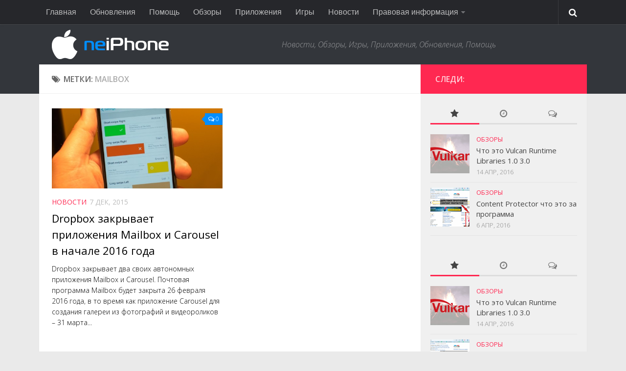

--- FILE ---
content_type: text/html; charset=UTF-8
request_url: https://neiphone.com/tag/mailbox
body_size: 13655
content:
<!DOCTYPE html> 
<html class="no-js" lang="ru-RU">

<head>
	<meta charset="UTF-8">
	<meta name="viewport" content="width=device-width, initial-scale=1.0">

	<title>Архивы Mailbox - Neiphone.com</title>

	<link rel="pingback" href="http://neiphone.com/xmlrpc.php">
	<link rel="shortcut icon" type="image/ico" href="http://neiphone.com/favicon.ico" />
	<meta name='robots' content='max-image-preview:large' />
<script>document.documentElement.className = document.documentElement.className.replace("no-js","js");</script>

<!-- This site is optimized with the Yoast SEO plugin v13.3 - https://yoast.com/wordpress/plugins/seo/ -->
<meta name="robots" content="max-snippet:-1, max-image-preview:large, max-video-preview:-1"/>
<link rel="canonical" href="https://neiphone.com/tag/mailbox" />
<meta property="og:locale" content="ru_RU" />
<meta property="og:type" content="object" />
<meta property="og:title" content="Архивы Mailbox - Neiphone.com" />
<meta property="og:url" content="https://neiphone.com/tag/mailbox" />
<meta property="og:site_name" content="Neiphone.com" />
<script type='application/ld+json' class='yoast-schema-graph yoast-schema-graph--main'>{"@context":"https://schema.org","@graph":[{"@type":"WebSite","@id":"https://neiphone.com/#website","url":"https://neiphone.com/","name":"Neiphone.com","inLanguage":"ru-RU","description":"\u041d\u043e\u0432\u043e\u0441\u0442\u0438, \u041e\u0431\u0437\u043e\u0440\u044b, \u0418\u0433\u0440\u044b, \u041f\u0440\u0438\u043b\u043e\u0436\u0435\u043d\u0438\u044f, \u041e\u0431\u043d\u043e\u0432\u043b\u0435\u043d\u0438\u044f, \u041f\u043e\u043c\u043e\u0449\u044c","potentialAction":[{"@type":"SearchAction","target":"https://neiphone.com/?s={search_term_string}","query-input":"required name=search_term_string"}]},{"@type":"CollectionPage","@id":"https://neiphone.com/tag/mailbox#webpage","url":"https://neiphone.com/tag/mailbox","name":"\u0410\u0440\u0445\u0438\u0432\u044b Mailbox - Neiphone.com","isPartOf":{"@id":"https://neiphone.com/#website"},"inLanguage":"ru-RU"}]}</script>
<!-- / Yoast SEO plugin. -->

<link rel='dns-prefetch' href='//s.w.org' />
<link rel="alternate" type="application/rss+xml" title="Neiphone.com &raquo; Лента" href="https://neiphone.com/feed" />
<link rel="alternate" type="application/rss+xml" title="Neiphone.com &raquo; Лента комментариев" href="https://neiphone.com/comments/feed" />
<link href="//fonts.googleapis.com/css?family=Open+Sans:400,400italic,300italic,300,600&subset=latin,cyrillic-ext" rel="stylesheet" type="text/css">
<link rel="alternate" type="application/rss+xml" title="Neiphone.com &raquo; Лента метки Mailbox" href="https://neiphone.com/tag/mailbox/feed" />
<script type="text/javascript">
window._wpemojiSettings = {"baseUrl":"https:\/\/s.w.org\/images\/core\/emoji\/14.0.0\/72x72\/","ext":".png","svgUrl":"https:\/\/s.w.org\/images\/core\/emoji\/14.0.0\/svg\/","svgExt":".svg","source":{"concatemoji":"https:\/\/neiphone.com\/wp-includes\/js\/wp-emoji-release.min.js?ver=6.0.1"}};
/*! This file is auto-generated */
!function(e,a,t){var n,r,o,i=a.createElement("canvas"),p=i.getContext&&i.getContext("2d");function s(e,t){var a=String.fromCharCode,e=(p.clearRect(0,0,i.width,i.height),p.fillText(a.apply(this,e),0,0),i.toDataURL());return p.clearRect(0,0,i.width,i.height),p.fillText(a.apply(this,t),0,0),e===i.toDataURL()}function c(e){var t=a.createElement("script");t.src=e,t.defer=t.type="text/javascript",a.getElementsByTagName("head")[0].appendChild(t)}for(o=Array("flag","emoji"),t.supports={everything:!0,everythingExceptFlag:!0},r=0;r<o.length;r++)t.supports[o[r]]=function(e){if(!p||!p.fillText)return!1;switch(p.textBaseline="top",p.font="600 32px Arial",e){case"flag":return s([127987,65039,8205,9895,65039],[127987,65039,8203,9895,65039])?!1:!s([55356,56826,55356,56819],[55356,56826,8203,55356,56819])&&!s([55356,57332,56128,56423,56128,56418,56128,56421,56128,56430,56128,56423,56128,56447],[55356,57332,8203,56128,56423,8203,56128,56418,8203,56128,56421,8203,56128,56430,8203,56128,56423,8203,56128,56447]);case"emoji":return!s([129777,127995,8205,129778,127999],[129777,127995,8203,129778,127999])}return!1}(o[r]),t.supports.everything=t.supports.everything&&t.supports[o[r]],"flag"!==o[r]&&(t.supports.everythingExceptFlag=t.supports.everythingExceptFlag&&t.supports[o[r]]);t.supports.everythingExceptFlag=t.supports.everythingExceptFlag&&!t.supports.flag,t.DOMReady=!1,t.readyCallback=function(){t.DOMReady=!0},t.supports.everything||(n=function(){t.readyCallback()},a.addEventListener?(a.addEventListener("DOMContentLoaded",n,!1),e.addEventListener("load",n,!1)):(e.attachEvent("onload",n),a.attachEvent("onreadystatechange",function(){"complete"===a.readyState&&t.readyCallback()})),(e=t.source||{}).concatemoji?c(e.concatemoji):e.wpemoji&&e.twemoji&&(c(e.twemoji),c(e.wpemoji)))}(window,document,window._wpemojiSettings);
</script>
<style type="text/css">
img.wp-smiley,
img.emoji {
	display: inline !important;
	border: none !important;
	box-shadow: none !important;
	height: 1em !important;
	width: 1em !important;
	margin: 0 0.07em !important;
	vertical-align: -0.1em !important;
	background: none !important;
	padding: 0 !important;
}
</style>
	<link rel='stylesheet' id='wp-block-library-css'  href='https://neiphone.com/wp-includes/css/dist/block-library/style.min.css?ver=6.0.1' type='text/css' media='all' />
<style id='global-styles-inline-css' type='text/css'>
body{--wp--preset--color--black: #000000;--wp--preset--color--cyan-bluish-gray: #abb8c3;--wp--preset--color--white: #ffffff;--wp--preset--color--pale-pink: #f78da7;--wp--preset--color--vivid-red: #cf2e2e;--wp--preset--color--luminous-vivid-orange: #ff6900;--wp--preset--color--luminous-vivid-amber: #fcb900;--wp--preset--color--light-green-cyan: #7bdcb5;--wp--preset--color--vivid-green-cyan: #00d084;--wp--preset--color--pale-cyan-blue: #8ed1fc;--wp--preset--color--vivid-cyan-blue: #0693e3;--wp--preset--color--vivid-purple: #9b51e0;--wp--preset--gradient--vivid-cyan-blue-to-vivid-purple: linear-gradient(135deg,rgba(6,147,227,1) 0%,rgb(155,81,224) 100%);--wp--preset--gradient--light-green-cyan-to-vivid-green-cyan: linear-gradient(135deg,rgb(122,220,180) 0%,rgb(0,208,130) 100%);--wp--preset--gradient--luminous-vivid-amber-to-luminous-vivid-orange: linear-gradient(135deg,rgba(252,185,0,1) 0%,rgba(255,105,0,1) 100%);--wp--preset--gradient--luminous-vivid-orange-to-vivid-red: linear-gradient(135deg,rgba(255,105,0,1) 0%,rgb(207,46,46) 100%);--wp--preset--gradient--very-light-gray-to-cyan-bluish-gray: linear-gradient(135deg,rgb(238,238,238) 0%,rgb(169,184,195) 100%);--wp--preset--gradient--cool-to-warm-spectrum: linear-gradient(135deg,rgb(74,234,220) 0%,rgb(151,120,209) 20%,rgb(207,42,186) 40%,rgb(238,44,130) 60%,rgb(251,105,98) 80%,rgb(254,248,76) 100%);--wp--preset--gradient--blush-light-purple: linear-gradient(135deg,rgb(255,206,236) 0%,rgb(152,150,240) 100%);--wp--preset--gradient--blush-bordeaux: linear-gradient(135deg,rgb(254,205,165) 0%,rgb(254,45,45) 50%,rgb(107,0,62) 100%);--wp--preset--gradient--luminous-dusk: linear-gradient(135deg,rgb(255,203,112) 0%,rgb(199,81,192) 50%,rgb(65,88,208) 100%);--wp--preset--gradient--pale-ocean: linear-gradient(135deg,rgb(255,245,203) 0%,rgb(182,227,212) 50%,rgb(51,167,181) 100%);--wp--preset--gradient--electric-grass: linear-gradient(135deg,rgb(202,248,128) 0%,rgb(113,206,126) 100%);--wp--preset--gradient--midnight: linear-gradient(135deg,rgb(2,3,129) 0%,rgb(40,116,252) 100%);--wp--preset--duotone--dark-grayscale: url('#wp-duotone-dark-grayscale');--wp--preset--duotone--grayscale: url('#wp-duotone-grayscale');--wp--preset--duotone--purple-yellow: url('#wp-duotone-purple-yellow');--wp--preset--duotone--blue-red: url('#wp-duotone-blue-red');--wp--preset--duotone--midnight: url('#wp-duotone-midnight');--wp--preset--duotone--magenta-yellow: url('#wp-duotone-magenta-yellow');--wp--preset--duotone--purple-green: url('#wp-duotone-purple-green');--wp--preset--duotone--blue-orange: url('#wp-duotone-blue-orange');--wp--preset--font-size--small: 13px;--wp--preset--font-size--medium: 20px;--wp--preset--font-size--large: 36px;--wp--preset--font-size--x-large: 42px;}.has-black-color{color: var(--wp--preset--color--black) !important;}.has-cyan-bluish-gray-color{color: var(--wp--preset--color--cyan-bluish-gray) !important;}.has-white-color{color: var(--wp--preset--color--white) !important;}.has-pale-pink-color{color: var(--wp--preset--color--pale-pink) !important;}.has-vivid-red-color{color: var(--wp--preset--color--vivid-red) !important;}.has-luminous-vivid-orange-color{color: var(--wp--preset--color--luminous-vivid-orange) !important;}.has-luminous-vivid-amber-color{color: var(--wp--preset--color--luminous-vivid-amber) !important;}.has-light-green-cyan-color{color: var(--wp--preset--color--light-green-cyan) !important;}.has-vivid-green-cyan-color{color: var(--wp--preset--color--vivid-green-cyan) !important;}.has-pale-cyan-blue-color{color: var(--wp--preset--color--pale-cyan-blue) !important;}.has-vivid-cyan-blue-color{color: var(--wp--preset--color--vivid-cyan-blue) !important;}.has-vivid-purple-color{color: var(--wp--preset--color--vivid-purple) !important;}.has-black-background-color{background-color: var(--wp--preset--color--black) !important;}.has-cyan-bluish-gray-background-color{background-color: var(--wp--preset--color--cyan-bluish-gray) !important;}.has-white-background-color{background-color: var(--wp--preset--color--white) !important;}.has-pale-pink-background-color{background-color: var(--wp--preset--color--pale-pink) !important;}.has-vivid-red-background-color{background-color: var(--wp--preset--color--vivid-red) !important;}.has-luminous-vivid-orange-background-color{background-color: var(--wp--preset--color--luminous-vivid-orange) !important;}.has-luminous-vivid-amber-background-color{background-color: var(--wp--preset--color--luminous-vivid-amber) !important;}.has-light-green-cyan-background-color{background-color: var(--wp--preset--color--light-green-cyan) !important;}.has-vivid-green-cyan-background-color{background-color: var(--wp--preset--color--vivid-green-cyan) !important;}.has-pale-cyan-blue-background-color{background-color: var(--wp--preset--color--pale-cyan-blue) !important;}.has-vivid-cyan-blue-background-color{background-color: var(--wp--preset--color--vivid-cyan-blue) !important;}.has-vivid-purple-background-color{background-color: var(--wp--preset--color--vivid-purple) !important;}.has-black-border-color{border-color: var(--wp--preset--color--black) !important;}.has-cyan-bluish-gray-border-color{border-color: var(--wp--preset--color--cyan-bluish-gray) !important;}.has-white-border-color{border-color: var(--wp--preset--color--white) !important;}.has-pale-pink-border-color{border-color: var(--wp--preset--color--pale-pink) !important;}.has-vivid-red-border-color{border-color: var(--wp--preset--color--vivid-red) !important;}.has-luminous-vivid-orange-border-color{border-color: var(--wp--preset--color--luminous-vivid-orange) !important;}.has-luminous-vivid-amber-border-color{border-color: var(--wp--preset--color--luminous-vivid-amber) !important;}.has-light-green-cyan-border-color{border-color: var(--wp--preset--color--light-green-cyan) !important;}.has-vivid-green-cyan-border-color{border-color: var(--wp--preset--color--vivid-green-cyan) !important;}.has-pale-cyan-blue-border-color{border-color: var(--wp--preset--color--pale-cyan-blue) !important;}.has-vivid-cyan-blue-border-color{border-color: var(--wp--preset--color--vivid-cyan-blue) !important;}.has-vivid-purple-border-color{border-color: var(--wp--preset--color--vivid-purple) !important;}.has-vivid-cyan-blue-to-vivid-purple-gradient-background{background: var(--wp--preset--gradient--vivid-cyan-blue-to-vivid-purple) !important;}.has-light-green-cyan-to-vivid-green-cyan-gradient-background{background: var(--wp--preset--gradient--light-green-cyan-to-vivid-green-cyan) !important;}.has-luminous-vivid-amber-to-luminous-vivid-orange-gradient-background{background: var(--wp--preset--gradient--luminous-vivid-amber-to-luminous-vivid-orange) !important;}.has-luminous-vivid-orange-to-vivid-red-gradient-background{background: var(--wp--preset--gradient--luminous-vivid-orange-to-vivid-red) !important;}.has-very-light-gray-to-cyan-bluish-gray-gradient-background{background: var(--wp--preset--gradient--very-light-gray-to-cyan-bluish-gray) !important;}.has-cool-to-warm-spectrum-gradient-background{background: var(--wp--preset--gradient--cool-to-warm-spectrum) !important;}.has-blush-light-purple-gradient-background{background: var(--wp--preset--gradient--blush-light-purple) !important;}.has-blush-bordeaux-gradient-background{background: var(--wp--preset--gradient--blush-bordeaux) !important;}.has-luminous-dusk-gradient-background{background: var(--wp--preset--gradient--luminous-dusk) !important;}.has-pale-ocean-gradient-background{background: var(--wp--preset--gradient--pale-ocean) !important;}.has-electric-grass-gradient-background{background: var(--wp--preset--gradient--electric-grass) !important;}.has-midnight-gradient-background{background: var(--wp--preset--gradient--midnight) !important;}.has-small-font-size{font-size: var(--wp--preset--font-size--small) !important;}.has-medium-font-size{font-size: var(--wp--preset--font-size--medium) !important;}.has-large-font-size{font-size: var(--wp--preset--font-size--large) !important;}.has-x-large-font-size{font-size: var(--wp--preset--font-size--x-large) !important;}
</style>
<link rel='stylesheet' id='fancybox-css'  href='https://neiphone.com/wp-content/plugins/fancybox-for-wordpress/assets/css/fancybox.css?ver=1.3.4' type='text/css' media='all' />
<link rel='stylesheet' id='style-css'  href='https://neiphone.com/wp-content/themes/hueman/style.css?ver=6.0.1' type='text/css' media='all' />
<link rel='stylesheet' id='responsive-css'  href='https://neiphone.com/wp-content/themes/hueman/responsive.css?ver=6.0.1' type='text/css' media='all' />
<link rel='stylesheet' id='font-awesome-css'  href='https://neiphone.com/wp-content/themes/hueman/fonts/font-awesome.min.css?ver=6.0.1' type='text/css' media='all' />
<script type='text/javascript' src='https://neiphone.com/wp-content/plugins/wp-yandex-metrika/assets/YmEc.min.js?ver=1.1.7' id='wp-yandex-metrika_YmEc-js'></script>
<script type='text/javascript' src='https://neiphone.com/wp-includes/js/jquery/jquery.min.js?ver=3.6.0' id='jquery-core-js'></script>
<script type='text/javascript' src='https://neiphone.com/wp-includes/js/jquery/jquery-migrate.min.js?ver=3.3.2' id='jquery-migrate-js'></script>
<script type='text/javascript' src='https://neiphone.com/wp-content/plugins/wp-yandex-metrika/assets/frontend.min.js?ver=1.1.7' id='wp-yandex-metrika_frontend-js'></script>
<script type='text/javascript' src='https://neiphone.com/wp-content/plugins/fancybox-for-wordpress/assets/js/jquery.fancybox.js?ver=1.3.4' id='fancybox-js'></script>
<script type='text/javascript' src='https://neiphone.com/wp-content/themes/hueman/js/jquery.flexslider.min.js?ver=6.0.1' id='flexslider-js'></script>
<link rel="https://api.w.org/" href="https://neiphone.com/wp-json/" /><link rel="alternate" type="application/json" href="https://neiphone.com/wp-json/wp/v2/tags/319" /><link rel="EditURI" type="application/rsd+xml" title="RSD" href="https://neiphone.com/xmlrpc.php?rsd" />
<link rel="wlwmanifest" type="application/wlwmanifest+xml" href="https://neiphone.com/wp-includes/wlwmanifest.xml" /> 
<meta name="generator" content="WordPress 6.0.1" />

<!-- Fancybox for WordPress v3.2.6 -->
<style type="text/css">
	.fancybox-slide--image .fancybox-content{background-color: #FFFFFF}div.fancybox-caption{display:none !important;}
	
	img.fancybox-image{border-width:10px;border-color:#FFFFFF;border-style:solid;height:auto;}
	div.fancybox-bg{background-color:rgba(102,102,102,0.3);opacity:1 !important;}div.fancybox-content{border-color:#FFFFFF}
	div#fancybox-title{background-color:#FFFFFF}
	div.fancybox-content{background-color:#FFFFFF}
	div#fancybox-title-inside{color:#333333}
	
	
	
	div.fancybox-caption p.caption-title{display:inline-block}
	div.fancybox-caption p.caption-title{font-size:14px}
	div.fancybox-caption p.caption-title{color:#333333}
	div.fancybox-caption {color:#333333}div.fancybox-caption p.caption-title {background:#fff; width:auto;padding:10px 30px;}div.fancybox-content p.caption-title{color:#333333;margin: 0;padding: 5px 0;}
</style><script type="text/javascript">
	jQuery(function(){

		jQuery.fn.getTitle = function() { // Copy the title of every IMG tag and add it to its parent A so that fancybox can show titles
			var arr = jQuery("a[data-fancybox]");
									jQuery.each(arr, function() {
										var title = jQuery(this).children("img").attr("title");
										 var caption = jQuery(this).next("figcaption").html();
                                        if(caption && title){jQuery(this).attr("title",title+" " + caption)}else if(title){ jQuery(this).attr("title",title);}else if(caption){jQuery(this).attr("title",caption);}
									});			}

		// Supported file extensions

                var thumbnails = jQuery("a:has(img)").not(".nolightbox").not('.envira-gallery-link').not('.ngg-simplelightbox').filter(function () {
            return /\.(jpe?g|png|gif|mp4|webp|bmp|pdf)(\?[^/]*)*$/i.test(jQuery(this).attr('href'))
        });
        

		// Add data-type iframe for links that are not images or videos.
        var iframeLinks = jQuery('.fancyboxforwp').filter( function() { return ! /\.(jpe?g|png|gif|mp4|webp|bmp|pdf)(\?[^/]*)*$/i.test(jQuery(this).attr('href')) }).filter( function() { return ! /vimeo|youtube/i.test(jQuery(this).attr('href')) });
        iframeLinks.attr({ "data-type" : "iframe" }).getTitle();

				// Gallery All
		thumbnails.addClass("fancyboxforwp").attr("data-fancybox","gallery").getTitle();
        iframeLinks.attr({ "data-fancybox":"gallery" }).getTitle();

		// Gallery type NONE
		


		// Call fancybox and apply it on any link with a rel atribute that starts with "fancybox", with the options set on the admin panel
		jQuery("a.fancyboxforwp").fancyboxforwp({
			loop: false,
			smallBtn: true,
			zoomOpacity: "auto",
			animationEffect: "fade",
			animationDuration: 500,
			transitionEffect: "fade",
			transitionDuration : "300",
			overlayShow: true,
			overlayOpacity: "0.3",
			titleShow: true,
			titlePosition: "inside",
			keyboard: true,
			showCloseButton: true,
			arrows: true,
			clickContent: "close",
            clickSlide: "close",
            mobile:{
                clickContent: function(current, event) {
                    return current.type === "image" ? "close" : false;
                },
                clickSlide: function(current, event) {
                    return current.type === "image" ? "close" : "close";
                },
            },
			wheel: false,
			toolbar: true,
			preventCaptionOverlap: true,
			onInit: function() { },			onDeactivate: function() { },			beforeClose: function() { },			afterShow: function() { },			afterClose: function() { },			caption : function( instance, item ) {var testing = jQuery(this).context.title;var caption = jQuery(this).data('caption') || '';if ( item.type === 'image' && testing.length ) {caption = (caption.length ? caption + '<br />' : '') + '<p class="caption-title">'+testing+'</p>' ;}return caption;},
			afterLoad : function( instance, current ) {current.$content.append('<div class=\"fancybox-custom-caption inside-caption\" style=\" position: absolute;left:0;right:0;color:#000;margin:0 auto;bottom:0;text-align:center;background-color:#FFFFFF \">' + current.opts.caption + '</div>');},
					});
		
	})
</script>
<!-- END Fancybox for WordPress -->
<!--[if lt IE 9]>
<script src="https://neiphone.com/wp-content/themes/hueman/js/ie/html5.js"></script>
<script src="https://neiphone.com/wp-content/themes/hueman/js/ie/selectivizr.js"></script>
<![endif]-->
<!-- Yandex.Metrika counter -->
<script type="text/javascript" >
   (function(m,e,t,r,i,k,a){m[i]=m[i]||function(){(m[i].a=m[i].a||[]).push(arguments)};
   m[i].l=1*new Date();
   for (var j = 0; j < document.scripts.length; j++) {if (document.scripts[j].src === r) { return; }}
   k=e.createElement(t),a=e.getElementsByTagName(t)[0],k.async=1,k.src=r,a.parentNode.insertBefore(k,a)})
   (window, document, "script", "https://mc.yandex.ru/metrika/tag.js", "ym");

   ym(90988364, "init", {
        clickmap:true,
        trackLinks:true,
        accurateTrackBounce:true
   });
</script>
<noscript><div><img src="https://mc.yandex.ru/watch/90988364" style="position:absolute; left:-9999px;" alt="" /></div></noscript>
<!-- /Yandex.Metrika counter -->        <!-- Yandex.Metrica counter -->
        <script type="text/javascript">
            (function (m, e, t, r, i, k, a) {
                m[i] = m[i] || function () {
                    (m[i].a = m[i].a || []).push(arguments)
                };
                m[i].l = 1 * new Date();
                k = e.createElement(t), a = e.getElementsByTagName(t)[0], k.async = 1, k.src = r, a.parentNode.insertBefore(k, a)
            })
            (window, document, "script", "https://mc.yandex.ru/metrika/tag.js", "ym");

            ym("90988364", "init", {
                clickmap: true,
                trackLinks: true,
                accurateTrackBounce: true,
                webvisor: true,
                ecommerce: "dataLayer",
                params: {
                    __ym: {
                        "ymCmsPlugin": {
                            "cms": "wordpress",
                            "cmsVersion":"6.0",
                            "pluginVersion": "1.1.7",
                            "ymCmsRip": "1296220766"
                        }
                    }
                }
            });
        </script>
        <!-- /Yandex.Metrica counter -->
        <style type="text/css">
/* Dynamic CSS: For no styles in head, copy and put the css below in your custom.css or child theme's style.css, disable dynamic styles */
body { font-family: "Open Sans", Arial, sans-serif; }
.boxed #wrapper, .container-inner { max-width: 1120px; }
.sidebar .widget { padding-left: 20px; padding-right: 20px; padding-top: 20px; }

::selection { background-color: #ff2851; }
::-moz-selection { background-color: #ff2851; }

a,
.themeform label .required,
#flexslider-featured .flex-direction-nav .flex-next:hover,
#flexslider-featured .flex-direction-nav .flex-prev:hover,
.post-hover:hover .post-title a,
.post-title a:hover,
.s1 .post-nav li a:hover i,
.content .post-nav li a:hover i,
.post-related a:hover,
.s1 .widget_rss ul li a,
#footer .widget_rss ul li a,
.s1 .widget_calendar a,
#footer .widget_calendar a,
.s1 .alx-tab .tab-item-category a,
.s1 .alx-posts .post-item-category a,
.s1 .alx-tab li:hover .tab-item-title a,
.s1 .alx-tab li:hover .tab-item-comment a,
.s1 .alx-posts li:hover .post-item-title a,
#footer .alx-tab .tab-item-category a,
#footer .alx-posts .post-item-category a,
#footer .alx-tab li:hover .tab-item-title a,
#footer .alx-tab li:hover .tab-item-comment a,
#footer .alx-posts li:hover .post-item-title a,
.comment-tabs li.active a,
.comment-awaiting-moderation,
.child-menu a:hover,
.child-menu .current_page_item > a,
.wp-pagenavi a { color: #ff2851; }

.themeform input[type="submit"],
.themeform button[type="submit"],
.s1 .sidebar-top,
.s1 .sidebar-toggle,
#flexslider-featured .flex-control-nav li a.flex-active,
.post-tags a:hover,
.s1 .widget_calendar caption,
#footer .widget_calendar caption,
.author-bio .bio-avatar:after,
.commentlist li.bypostauthor > .comment-body:after,
.commentlist li.comment-author-admin > .comment-body:after { background-color: #ff2851; }

.post-format .format-container { border-color: #ff2851; }

.s1 .alx-tabs-nav li.active a,
#footer .alx-tabs-nav li.active a,
.comment-tabs li.active a,
.wp-pagenavi a:hover,
.wp-pagenavi a:active,
.wp-pagenavi span.current { border-bottom-color: #ff2851!important; }				
				

.s2 .post-nav li a:hover i,
.s2 .widget_rss ul li a,
.s2 .widget_calendar a,
.s2 .alx-tab .tab-item-category a,
.s2 .alx-posts .post-item-category a,
.s2 .alx-tab li:hover .tab-item-title a,
.s2 .alx-tab li:hover .tab-item-comment a,
.s2 .alx-posts li:hover .post-item-title a { color: #008eff; }

.s2 .sidebar-top,
.s2 .sidebar-toggle,
.post-comments,
.jp-play-bar,
.jp-volume-bar-value,
.s2 .widget_calendar caption { background-color: #008eff; }

.s2 .alx-tabs-nav li.active a { border-bottom-color: #008eff; }
.post-comments span:before { border-right-color: #008eff; }				
				
</style>
<meta name='yandex-verification' content='5628f170d4a3fd14' />
<meta name="google-site-verification" content="nBu5Ehv-gTueRCZOuTsEF_OJ7SkL-ZftgwjIdHpkhO8" />
<meta name="cd133e0b356dba517fc622aa240b7ae2" content="">
<meta name="139a008cb626b1f89fa7b81fa1cd82df" content="">
	

	

	
<!-- Put this script tag to the <head> of your page -->
<script type="text/javascript" src="//vk.com/js/api/openapi.js?121"></script>

<script type="text/javascript">
  VK.init({apiId: 5398556, onlyWidgets: true});
</script>
<meta name="telderi" content="fb779bcadc84dcf2399185a0b5e355a5" />
</head>

<body class="archive tag tag-mailbox tag-319 col-2cl full-width topbar-enabled chrome">


<div id="wrapper">

	<header id="header">

					<nav class="nav-container group" id="nav-topbar">
				<div class="nav-toggle"><i class="fa fa-bars"></i></div>
				<div class="nav-text"><!-- put your mobile menu text here --></div>
				<div class="nav-wrap container"><ul id="menu-kategorii" class="nav container-inner group"><li id="menu-item-428" class="menu-item menu-item-type-custom menu-item-object-custom menu-item-home menu-item-428"><a href="http://neiphone.com/">Главная</a></li>
<li id="menu-item-423" class="menu-item menu-item-type-taxonomy menu-item-object-category menu-item-423"><a href="https://neiphone.com/category/update">Обновления</a></li>
<li id="menu-item-424" class="menu-item menu-item-type-taxonomy menu-item-object-category menu-item-424"><a href="https://neiphone.com/category/help">Помощь</a></li>
<li id="menu-item-425" class="menu-item menu-item-type-taxonomy menu-item-object-category menu-item-425"><a href="https://neiphone.com/category/review">Обзоры</a></li>
<li id="menu-item-426" class="menu-item menu-item-type-taxonomy menu-item-object-category menu-item-426"><a href="https://neiphone.com/category/apps">Приложения</a></li>
<li id="menu-item-427" class="menu-item menu-item-type-taxonomy menu-item-object-category menu-item-427"><a href="https://neiphone.com/category/games">Игры</a></li>
<li id="menu-item-422" class="menu-item menu-item-type-taxonomy menu-item-object-category menu-item-422"><a href="https://neiphone.com/category/news">Новости</a></li>
<li id="menu-item-4146" class="menu-item menu-item-type-post_type menu-item-object-page menu-item-has-children menu-item-4146"><a href="https://neiphone.com/ruls">Правовая информация</a>
<ul class="sub-menu">
	<li id="menu-item-4147" class="menu-item menu-item-type-post_type menu-item-object-page menu-item-4147"><a href="https://neiphone.com/ruls/cookies_policy">Использование Cookie</a></li>
	<li id="menu-item-4148" class="menu-item menu-item-type-post_type menu-item-object-page menu-item-4148"><a href="https://neiphone.com/ruls/privacy">Персональные данные</a></li>
</ul>
</li>
</ul></div>
				
				<div class="container">
					<div class="container-inner">		
						<div class="toggle-search"><i class="fa fa-search"></i></div>
						<div class="search-expand">
							<div class="search-expand-inner">
								<form method="get" class="searchform themeform" action="https://neiphone.com/">
	<div>
		<input type="text" class="search" name="s" onblur="if(this.value=='')this.value='Введите текст для поиска';" onfocus="if(this.value=='Введите текст для поиска')this.value='';" value="Введите текст для поиска" />
	</div>
</form>							</div>
						</div>
					</div><!--/.container-inner-->
				</div><!--/.container-->
				
			</nav><!--/#nav-topbar-->
				
		<div class="container group">
			<div class="container-inner">
				
								<div class="group pad">
					<p class="site-title"><a href="https://neiphone.com/" rel="home"><img src="http://neiphone.com/wp-content/uploads/2014/11/logo-new-1.png" alt="Neiphone.com"></a></p>
					<p class="site-description">Новости, Обзоры, Игры, Приложения, Обновления, Помощь</p>				</div>
												
								
			</div><!--/.container-inner-->
		</div><!--/.container-->
		
	</header><!--/#header-->
	
	<div class="container" id="page">
		<div class="container-inner">			
			<div class="main">
				<div class="main-inner group">
<section class="content">

	<div class="page-title pad group">

			<h1><i class="fa fa-tags"></i>Метки: <span>Mailbox</span></h1>
		
	
</div><!--/.page-title-->	
	<div class="pad group">		
		
				
				
			<div class="post-list group">
				<div class="post-row">				<article id="post-2006" class="group post-2006 post type-post status-publish format-standard has-post-thumbnail hentry category-news tag-carousel tag-mailbox">	
	<div class="post-inner post-hover">
		
		<div class="post-thumbnail">
			<a href="https://neiphone.com/dropbox-zakryivaet-prilozheniya-mailbox-i-carousel-v-nachale-2016-goda" title="Dropbox закрывает приложения Mailbox и Carousel в начале 2016 года">
									<img width="520" height="245" src="https://neiphone.com/wp-content/uploads/2015/12/mailbox_swipes_iphone_6-520x245.jpg" class="attachment-thumb-medium size-thumb-medium wp-post-image" alt="" srcset="https://neiphone.com/wp-content/uploads/2015/12/mailbox_swipes_iphone_6-520x245.jpg 520w, https://neiphone.com/wp-content/uploads/2015/12/mailbox_swipes_iphone_6-720x340.jpg 720w" sizes="(max-width: 520px) 100vw, 520px" />																			</a>
							<a class="post-comments" href="https://neiphone.com/dropbox-zakryivaet-prilozheniya-mailbox-i-carousel-v-nachale-2016-goda#respond"><span><i class="fa fa-comments-o"></i>0</span></a>
					</div><!--/.post-thumbnail-->
		
		<div class="post-meta group">
			<p class="post-category"><a href="https://neiphone.com/category/news" rel="category tag">новости</a></p>
			<p class="post-date">7 Дек, 2015</p>
		</div><!--/.post-meta-->
		
		<h2 class="post-title">
			<a href="https://neiphone.com/dropbox-zakryivaet-prilozheniya-mailbox-i-carousel-v-nachale-2016-goda" rel="bookmark" title="Dropbox закрывает приложения Mailbox и Carousel в начале 2016 года">Dropbox закрывает приложения Mailbox и Carousel в начале 2016 года</a>
		</h2><!--/.post-title-->
		
				<div class="entry excerpt">				
			<p>Dropbox закрывает два своих автономных приложения Mailbox и Carousel. Почтовая программа Mailbox будет закрыта 26 февраля 2016 года, в то время как приложение Carousel для создания галереи из фотографий и видеороликов – 31 марта&#46;&#46;&#46;</p>
		</div><!--/.entry-->
				
	</div><!--/.post-inner-->	
</article><!--/.post-->					</div>			</div><!--/.post-list-->
		
			<nav class="pagination group">
				</nav><!--/.pagination-->
			
				
	</div><!--/.pad-->
	
</section><!--/.content-->


	<div class="sidebar s1">
		
		<a class="sidebar-toggle" title="Развернуть Sidebar"><i class="fa icon-sidebar-toggle"></i></a>
		
		<div class="sidebar-content">
			
			<div class="sidebar-top group">
				<p>Следи:</p>
				<ul class="social-links"></ul>			</div>
			
						
						
			<div id="alxtabs-3" class="widget widget_alx_tabs">
<ul class="alx-tabs-nav group tab-count-3"><li class="alx-tab tab-popular"><a href="#tab-popular" title="Популярные записи"><i class="fa fa-star"></i><span>Популярные записи</span></a></li><li class="alx-tab tab-recent"><a href="#tab-recent" title="Последние записи"><i class="fa fa-clock-o"></i><span>Последние записи</span></a></li><li class="alx-tab tab-comments"><a href="#tab-comments" title="Последние комментарии"><i class="fa fa-comments-o"></i><span>Последние комментарии</span></a></li></ul>
	<div class="alx-tabs-container">

	
					
									
			<ul id="tab-recent" class="alx-tab group thumbs-enabled">
								<li>
					
										<div class="tab-item-thumbnail">
						<a href="https://neiphone.com/otvetstvennye-igry-1win" title="Ответственные игры 1вин">
															<img width="160" height="160" src="https://neiphone.com/wp-content/uploads/2024/04/54554756-160x160.jpg" class="attachment-thumb-small size-thumb-small wp-post-image" alt="" loading="lazy" srcset="https://neiphone.com/wp-content/uploads/2024/04/54554756-160x160.jpg 160w, https://neiphone.com/wp-content/uploads/2024/04/54554756-150x150.jpg 150w" sizes="(max-width: 160px) 100vw, 160px" />																																		</a>
					</div>
										
					<div class="tab-item-inner group">
						<p class="tab-item-category"><a href="https://neiphone.com/category/news" rel="category tag">новости</a></p>						<p class="tab-item-title"><a href="https://neiphone.com/otvetstvennye-igry-1win" rel="bookmark" title="Ответственные игры 1вин">Ответственные игры 1вин</a></p>
						<p class="tab-item-date">4 Апр, 2024</p>					</div>
					
				</li>
								<li>
					
										<div class="tab-item-thumbnail">
						<a href="https://neiphone.com/kak-ponyat-yavlyaetsya-li-operator-1win-bezopasnym-i-nadezhnym-partnerom" title="Как понять, является ли оператор 1win безопасным и надежным партнером">
															<img width="160" height="160" src="https://neiphone.com/wp-content/uploads/2024/04/688541213-160x160.jpg" class="attachment-thumb-small size-thumb-small wp-post-image" alt="" loading="lazy" srcset="https://neiphone.com/wp-content/uploads/2024/04/688541213-160x160.jpg 160w, https://neiphone.com/wp-content/uploads/2024/04/688541213-150x150.jpg 150w" sizes="(max-width: 160px) 100vw, 160px" />																																		</a>
					</div>
										
					<div class="tab-item-inner group">
						<p class="tab-item-category"><a href="https://neiphone.com/category/news" rel="category tag">новости</a></p>						<p class="tab-item-title"><a href="https://neiphone.com/kak-ponyat-yavlyaetsya-li-operator-1win-bezopasnym-i-nadezhnym-partnerom" rel="bookmark" title="Как понять, является ли оператор 1win безопасным и надежным партнером">Как понять, является ли оператор 1win безопасным и надежным партнером</a></p>
						<p class="tab-item-date">1 Апр, 2024</p>					</div>
					
				</li>
							</ul><!--/.alx-tab-->

		

						
						<ul id="tab-popular" class="alx-tab group thumbs-enabled">
				
								<li>
				
										<div class="tab-item-thumbnail">
						<a href="https://neiphone.com/chto-eto-vulcan-runtime-libraries" title="Что это Vulcan Runtime Libraries 1.0 3.0">
															<img width="160" height="160" src="https://neiphone.com/wp-content/uploads/2016/04/vulcan-runtime-libraries-prilojenie-160x160.jpg" class="attachment-thumb-small size-thumb-small wp-post-image" alt="Приложение Vulcan Runtime Libraries" loading="lazy" srcset="https://neiphone.com/wp-content/uploads/2016/04/vulcan-runtime-libraries-prilojenie-160x160.jpg 160w, https://neiphone.com/wp-content/uploads/2016/04/vulcan-runtime-libraries-prilojenie-150x150.jpg 150w" sizes="(max-width: 160px) 100vw, 160px" />																																		</a>
					</div>
										
					<div class="tab-item-inner group">
						<p class="tab-item-category"><a href="https://neiphone.com/category/review" rel="category tag">обзоры</a></p>						<p class="tab-item-title"><a href="https://neiphone.com/chto-eto-vulcan-runtime-libraries" rel="bookmark" title="Что это Vulcan Runtime Libraries 1.0 3.0">Что это Vulcan Runtime Libraries 1.0 3.0</a></p>
						<p class="tab-item-date">14 Апр, 2016</p>					</div>
					
				</li>
								<li>
				
										<div class="tab-item-thumbnail">
						<a href="https://neiphone.com/content-protector-chto-eto-za-programma" title="Content Protector что это за программа">
															<img width="160" height="160" src="https://neiphone.com/wp-content/uploads/2016/04/Content-Protector-reklama-160x160.jpg" class="attachment-thumb-small size-thumb-small wp-post-image" alt="Рекламные действия программы Content Protector" loading="lazy" srcset="https://neiphone.com/wp-content/uploads/2016/04/Content-Protector-reklama-160x160.jpg 160w, https://neiphone.com/wp-content/uploads/2016/04/Content-Protector-reklama-150x150.jpg 150w" sizes="(max-width: 160px) 100vw, 160px" />																																		</a>
					</div>
										
					<div class="tab-item-inner group">
						<p class="tab-item-category"><a href="https://neiphone.com/category/review" rel="category tag">обзоры</a></p>						<p class="tab-item-title"><a href="https://neiphone.com/content-protector-chto-eto-za-programma" rel="bookmark" title="Content Protector что это за программа">Content Protector что это за программа</a></p>
						<p class="tab-item-date">6 Апр, 2016</p>					</div>
					
				</li>
							</ul><!--/.alx-tab-->
			
			

		
						
			<ul id="tab-comments" class="alx-tab group avatars-enabled">
								<li>
					
												<div class="tab-item-avatar">
							<a href="https://neiphone.com/apple-pencil-kak-ustanovit#comment-5790">
								<img alt='' src='https://secure.gravatar.com/avatar/2126ff130c98e36f4e8f7ca30d4aaa67?s=96&#038;d=mm&#038;r=g' srcset='https://secure.gravatar.com/avatar/2126ff130c98e36f4e8f7ca30d4aaa67?s=192&#038;d=mm&#038;r=g 2x' class='avatar avatar-96 photo' height='96' width='96' loading='lazy'/>							</a>
						</div>
												
						<div class="tab-item-inner group">
												
							<div class="tab-item-name">Борис says:</div>
							<div class="tab-item-comment"><a href="https://neiphone.com/apple-pencil-kak-ustanovit#comment-5790">Спасибо. Не понятно почему не прилагают такого описания к стилусу?</a></div>
							
						</div>

				</li>
								<li>
					
												<div class="tab-item-avatar">
							<a href="https://neiphone.com/chto-eto-vulcan-runtime-libraries#comment-4136">
								<img alt='' src='https://secure.gravatar.com/avatar/f418b24fd3fcab42de2ea399c814698f?s=96&#038;d=mm&#038;r=g' srcset='https://secure.gravatar.com/avatar/f418b24fd3fcab42de2ea399c814698f?s=192&#038;d=mm&#038;r=g 2x' class='avatar avatar-96 photo' height='96' width='96' loading='lazy'/>							</a>
						</div>
												
						<div class="tab-item-inner group">
												
							<div class="tab-item-name">natalya says:</div>
							<div class="tab-item-comment"><a href="https://neiphone.com/chto-eto-vulcan-runtime-libraries#comment-4136">Я тоже всегда удаляла,думала какая та игра,и ничего нормально.Только я никогда...</a></div>
							
						</div>

				</li>
							</ul><!--/.alx-tab-->

		
			</div>

</div>
<div id="alxtabs-4" class="widget widget_alx_tabs">
<ul class="alx-tabs-nav group tab-count-3"><li class="alx-tab tab-popular"><a href="#tab-popular" title="Популярные записи"><i class="fa fa-star"></i><span>Популярные записи</span></a></li><li class="alx-tab tab-recent"><a href="#tab-recent" title="Последние записи"><i class="fa fa-clock-o"></i><span>Последние записи</span></a></li><li class="alx-tab tab-comments"><a href="#tab-comments" title="Последние комментарии"><i class="fa fa-comments-o"></i><span>Последние комментарии</span></a></li></ul>
	<div class="alx-tabs-container">

	
					
									
			<ul id="tab-recent" class="alx-tab group thumbs-enabled">
								<li>
					
										<div class="tab-item-thumbnail">
						<a href="https://neiphone.com/otvetstvennye-igry-1win" title="Ответственные игры 1вин">
															<img width="160" height="160" src="https://neiphone.com/wp-content/uploads/2024/04/54554756-160x160.jpg" class="attachment-thumb-small size-thumb-small wp-post-image" alt="" loading="lazy" srcset="https://neiphone.com/wp-content/uploads/2024/04/54554756-160x160.jpg 160w, https://neiphone.com/wp-content/uploads/2024/04/54554756-150x150.jpg 150w" sizes="(max-width: 160px) 100vw, 160px" />																																		</a>
					</div>
										
					<div class="tab-item-inner group">
						<p class="tab-item-category"><a href="https://neiphone.com/category/news" rel="category tag">новости</a></p>						<p class="tab-item-title"><a href="https://neiphone.com/otvetstvennye-igry-1win" rel="bookmark" title="Ответственные игры 1вин">Ответственные игры 1вин</a></p>
						<p class="tab-item-date">4 Апр, 2024</p>					</div>
					
				</li>
								<li>
					
										<div class="tab-item-thumbnail">
						<a href="https://neiphone.com/kak-ponyat-yavlyaetsya-li-operator-1win-bezopasnym-i-nadezhnym-partnerom" title="Как понять, является ли оператор 1win безопасным и надежным партнером">
															<img width="160" height="160" src="https://neiphone.com/wp-content/uploads/2024/04/688541213-160x160.jpg" class="attachment-thumb-small size-thumb-small wp-post-image" alt="" loading="lazy" srcset="https://neiphone.com/wp-content/uploads/2024/04/688541213-160x160.jpg 160w, https://neiphone.com/wp-content/uploads/2024/04/688541213-150x150.jpg 150w" sizes="(max-width: 160px) 100vw, 160px" />																																		</a>
					</div>
										
					<div class="tab-item-inner group">
						<p class="tab-item-category"><a href="https://neiphone.com/category/news" rel="category tag">новости</a></p>						<p class="tab-item-title"><a href="https://neiphone.com/kak-ponyat-yavlyaetsya-li-operator-1win-bezopasnym-i-nadezhnym-partnerom" rel="bookmark" title="Как понять, является ли оператор 1win безопасным и надежным партнером">Как понять, является ли оператор 1win безопасным и надежным партнером</a></p>
						<p class="tab-item-date">1 Апр, 2024</p>					</div>
					
				</li>
								<li>
					
										<div class="tab-item-thumbnail">
						<a href="https://neiphone.com/preimushhestva-ispolzovaniya-produktov-apple" title="Преимущества использования продуктов Apple">
															<img width="160" height="160" src="https://neiphone.com/wp-content/uploads/2022/12/the_advantages_of_using_apple_products_1-160x160.jpg" class="attachment-thumb-small size-thumb-small wp-post-image" alt="" loading="lazy" srcset="https://neiphone.com/wp-content/uploads/2022/12/the_advantages_of_using_apple_products_1-160x160.jpg 160w, https://neiphone.com/wp-content/uploads/2022/12/the_advantages_of_using_apple_products_1-150x150.jpg 150w" sizes="(max-width: 160px) 100vw, 160px" />																																		</a>
					</div>
										
					<div class="tab-item-inner group">
						<p class="tab-item-category"><a href="https://neiphone.com/category/news" rel="category tag">новости</a></p>						<p class="tab-item-title"><a href="https://neiphone.com/preimushhestva-ispolzovaniya-produktov-apple" rel="bookmark" title="Преимущества использования продуктов Apple">Преимущества использования продуктов Apple</a></p>
						<p class="tab-item-date">28 Дек, 2022</p>					</div>
					
				</li>
								<li>
					
										<div class="tab-item-thumbnail">
						<a href="https://neiphone.com/3-prichiny-pochemu-sajt-optimizirovannyj-dlya-mobilnyh-ustrojstv-vazhen" title="3 причины, почему сайт, оптимизированный для мобильных устройств, важен">
															<img width="160" height="160" src="https://neiphone.com/wp-content/uploads/2022/12/web-design-that-have-ease-accessibility-160x160.jpg" class="attachment-thumb-small size-thumb-small wp-post-image" alt="" loading="lazy" srcset="https://neiphone.com/wp-content/uploads/2022/12/web-design-that-have-ease-accessibility-160x160.jpg 160w, https://neiphone.com/wp-content/uploads/2022/12/web-design-that-have-ease-accessibility-150x150.jpg 150w" sizes="(max-width: 160px) 100vw, 160px" />																																		</a>
					</div>
										
					<div class="tab-item-inner group">
						<p class="tab-item-category"><a href="https://neiphone.com/category/news" rel="category tag">новости</a></p>						<p class="tab-item-title"><a href="https://neiphone.com/3-prichiny-pochemu-sajt-optimizirovannyj-dlya-mobilnyh-ustrojstv-vazhen" rel="bookmark" title="3 причины, почему сайт, оптимизированный для мобильных устройств, важен">3 причины, почему сайт, оптимизированный для мобильных устройств, важен</a></p>
						<p class="tab-item-date">21 Дек, 2022</p>					</div>
					
				</li>
								<li>
					
										<div class="tab-item-thumbnail">
						<a href="https://neiphone.com/play-market-protiv-app-store" title=" Play Market против App Store">
															<img width="160" height="160" src="https://neiphone.com/wp-content/uploads/2022/12/2022-12-08_00-17-49-160x160.jpg" class="attachment-thumb-small size-thumb-small wp-post-image" alt="" loading="lazy" srcset="https://neiphone.com/wp-content/uploads/2022/12/2022-12-08_00-17-49-160x160.jpg 160w, https://neiphone.com/wp-content/uploads/2022/12/2022-12-08_00-17-49-150x150.jpg 150w" sizes="(max-width: 160px) 100vw, 160px" />																																		</a>
					</div>
										
					<div class="tab-item-inner group">
						<p class="tab-item-category"><a href="https://neiphone.com/category/news" rel="category tag">новости</a></p>						<p class="tab-item-title"><a href="https://neiphone.com/play-market-protiv-app-store" rel="bookmark" title=" Play Market против App Store"> Play Market против App Store</a></p>
						<p class="tab-item-date">7 Дек, 2022</p>					</div>
					
				</li>
								<li>
					
										<div class="tab-item-thumbnail">
						<a href="https://neiphone.com/vds-protiv-vps-razlichiya-mezhdu-vds-i-vps" title="VDS против VPS: различия между VDS и VPS">
															<img width="160" height="160" src="https://neiphone.com/wp-content/uploads/2022/12/2022-12-07_21-33-00-160x160.png" class="attachment-thumb-small size-thumb-small wp-post-image" alt="" loading="lazy" srcset="https://neiphone.com/wp-content/uploads/2022/12/2022-12-07_21-33-00-160x160.png 160w, https://neiphone.com/wp-content/uploads/2022/12/2022-12-07_21-33-00-150x150.png 150w" sizes="(max-width: 160px) 100vw, 160px" />																																		</a>
					</div>
										
					<div class="tab-item-inner group">
						<p class="tab-item-category"><a href="https://neiphone.com/category/news" rel="category tag">новости</a></p>						<p class="tab-item-title"><a href="https://neiphone.com/vds-protiv-vps-razlichiya-mezhdu-vds-i-vps" rel="bookmark" title="VDS против VPS: различия между VDS и VPS">VDS против VPS: различия между VDS и VPS</a></p>
						<p class="tab-item-date">7 Дек, 2022</p>					</div>
					
				</li>
								<li>
					
										<div class="tab-item-thumbnail">
						<a href="https://neiphone.com/kak-popolnit-balans-app-store-pryamo-sejchas-nesmotrya-na-sankczii-rabotaet" title="Как пополнить баланс App Store прямо сейчас, несмотря на санкции. Работает!">
															<img src="https://neiphone.com/wp-content/themes/hueman/img/thumb-small.png" alt="Как пополнить баланс App Store прямо сейчас, несмотря на санкции. Работает!" />
																																		</a>
					</div>
										
					<div class="tab-item-inner group">
						<p class="tab-item-category"><a href="https://neiphone.com/category/news" rel="category tag">новости</a></p>						<p class="tab-item-title"><a href="https://neiphone.com/kak-popolnit-balans-app-store-pryamo-sejchas-nesmotrya-na-sankczii-rabotaet" rel="bookmark" title="Как пополнить баланс App Store прямо сейчас, несмотря на санкции. Работает!">Как пополнить баланс App Store прямо сейчас, несмотря на санкции. Работает!</a></p>
						<p class="tab-item-date">6 Дек, 2022</p>					</div>
					
				</li>
								<li>
					
										<div class="tab-item-thumbnail">
						<a href="https://neiphone.com/6-voprosov-kotorye-pomogut-vam-opredelit-podhodit-li-vam-vintovoj-kompressor" title="6 вопросов, которые помогут вам определить, подходит ли вам винтовой компрессор">
															<img width="160" height="160" src="https://neiphone.com/wp-content/uploads/2022/12/image-160x160.png" class="attachment-thumb-small size-thumb-small wp-post-image" alt="" loading="lazy" srcset="https://neiphone.com/wp-content/uploads/2022/12/image-160x160.png 160w, https://neiphone.com/wp-content/uploads/2022/12/image-150x150.png 150w" sizes="(max-width: 160px) 100vw, 160px" />																																		</a>
					</div>
										
					<div class="tab-item-inner group">
						<p class="tab-item-category"><a href="https://neiphone.com/category/news" rel="category tag">новости</a></p>						<p class="tab-item-title"><a href="https://neiphone.com/6-voprosov-kotorye-pomogut-vam-opredelit-podhodit-li-vam-vintovoj-kompressor" rel="bookmark" title="6 вопросов, которые помогут вам определить, подходит ли вам винтовой компрессор">6 вопросов, которые помогут вам определить, подходит ли вам винтовой компрессор</a></p>
						<p class="tab-item-date">1 Дек, 2022</p>					</div>
					
				</li>
							</ul><!--/.alx-tab-->

		

						
						<ul id="tab-popular" class="alx-tab group thumbs-enabled">
				
								<li>
				
										<div class="tab-item-thumbnail">
						<a href="https://neiphone.com/chto-eto-vulcan-runtime-libraries" title="Что это Vulcan Runtime Libraries 1.0 3.0">
															<img width="160" height="160" src="https://neiphone.com/wp-content/uploads/2016/04/vulcan-runtime-libraries-prilojenie-160x160.jpg" class="attachment-thumb-small size-thumb-small wp-post-image" alt="Приложение Vulcan Runtime Libraries" loading="lazy" srcset="https://neiphone.com/wp-content/uploads/2016/04/vulcan-runtime-libraries-prilojenie-160x160.jpg 160w, https://neiphone.com/wp-content/uploads/2016/04/vulcan-runtime-libraries-prilojenie-150x150.jpg 150w" sizes="(max-width: 160px) 100vw, 160px" />																																		</a>
					</div>
										
					<div class="tab-item-inner group">
						<p class="tab-item-category"><a href="https://neiphone.com/category/review" rel="category tag">обзоры</a></p>						<p class="tab-item-title"><a href="https://neiphone.com/chto-eto-vulcan-runtime-libraries" rel="bookmark" title="Что это Vulcan Runtime Libraries 1.0 3.0">Что это Vulcan Runtime Libraries 1.0 3.0</a></p>
						<p class="tab-item-date">14 Апр, 2016</p>					</div>
					
				</li>
								<li>
				
										<div class="tab-item-thumbnail">
						<a href="https://neiphone.com/content-protector-chto-eto-za-programma" title="Content Protector что это за программа">
															<img width="160" height="160" src="https://neiphone.com/wp-content/uploads/2016/04/Content-Protector-reklama-160x160.jpg" class="attachment-thumb-small size-thumb-small wp-post-image" alt="Рекламные действия программы Content Protector" loading="lazy" srcset="https://neiphone.com/wp-content/uploads/2016/04/Content-Protector-reklama-160x160.jpg 160w, https://neiphone.com/wp-content/uploads/2016/04/Content-Protector-reklama-150x150.jpg 150w" sizes="(max-width: 160px) 100vw, 160px" />																																		</a>
					</div>
										
					<div class="tab-item-inner group">
						<p class="tab-item-category"><a href="https://neiphone.com/category/review" rel="category tag">обзоры</a></p>						<p class="tab-item-title"><a href="https://neiphone.com/content-protector-chto-eto-za-programma" rel="bookmark" title="Content Protector что это за программа">Content Protector что это за программа</a></p>
						<p class="tab-item-date">6 Апр, 2016</p>					</div>
					
				</li>
								<li>
				
										<div class="tab-item-thumbnail">
						<a href="https://neiphone.com/ios-9-prilozhenie-zametki-ot-apple-byilo-obnovleno-risunkami-spiskami-izobrazheniyami-ssyilkami-i-drugim" title="iOS 9: приложение &#8220;Заметки&#8221; от Apple было обновлено рисунками, списками, изображениями, ссылками и другим">
															<img width="160" height="160" src="https://neiphone.com/wp-content/uploads/2015/06/noteselcap-160x160.jpg" class="attachment-thumb-small size-thumb-small wp-post-image" alt="" loading="lazy" srcset="https://neiphone.com/wp-content/uploads/2015/06/noteselcap-160x160.jpg 160w, https://neiphone.com/wp-content/uploads/2015/06/noteselcap-150x150.jpg 150w" sizes="(max-width: 160px) 100vw, 160px" />																																		</a>
					</div>
										
					<div class="tab-item-inner group">
						<p class="tab-item-category"><a href="https://neiphone.com/category/news" rel="category tag">новости</a> / <a href="https://neiphone.com/category/update" rel="category tag">обновления</a></p>						<p class="tab-item-title"><a href="https://neiphone.com/ios-9-prilozhenie-zametki-ot-apple-byilo-obnovleno-risunkami-spiskami-izobrazheniyami-ssyilkami-i-drugim" rel="bookmark" title="iOS 9: приложение &#8220;Заметки&#8221; от Apple было обновлено рисунками, списками, изображениями, ссылками и другим">iOS 9: приложение &#8220;Заметки&#8221; от Apple было обновлено рисунками, списками, изображениями, ссылками и другим</a></p>
						<p class="tab-item-date">14 Июн, 2015</p>					</div>
					
				</li>
								<li>
				
										<div class="tab-item-thumbnail">
						<a href="https://neiphone.com/apple-pencil-kak-ustanovit" title="Как установить карандаш Apple Pencil и начать им пользоваться">
															<img width="160" height="160" src="https://neiphone.com/wp-content/uploads/2015/12/ipad-pro-pencil-on-screen-hero-160x160.jpg" class="attachment-thumb-small size-thumb-small wp-post-image" alt="" loading="lazy" srcset="https://neiphone.com/wp-content/uploads/2015/12/ipad-pro-pencil-on-screen-hero-160x160.jpg 160w, https://neiphone.com/wp-content/uploads/2015/12/ipad-pro-pencil-on-screen-hero-150x150.jpg 150w" sizes="(max-width: 160px) 100vw, 160px" />																																		</a>
					</div>
										
					<div class="tab-item-inner group">
						<p class="tab-item-category"><a href="https://neiphone.com/category/news" rel="category tag">новости</a> / <a href="https://neiphone.com/category/review" rel="category tag">обзоры</a></p>						<p class="tab-item-title"><a href="https://neiphone.com/apple-pencil-kak-ustanovit" rel="bookmark" title="Как установить карандаш Apple Pencil и начать им пользоваться">Как установить карандаш Apple Pencil и начать им пользоваться</a></p>
						<p class="tab-item-date">29 Дек, 2015</p>					</div>
					
				</li>
								<li>
				
										<div class="tab-item-thumbnail">
						<a href="https://neiphone.com/kak-udalit-igrok-rocks-clbv-p7226" title="Как удалить igrok.rocks/clbv/p7226">
															<img width="160" height="160" src="https://neiphone.com/wp-content/uploads/2016/04/site-igrok-rocks-clbv-p7226-160x160.jpg" class="attachment-thumb-small size-thumb-small wp-post-image" alt="Сайт igrok.rocks на стартовой странице в браузере" loading="lazy" srcset="https://neiphone.com/wp-content/uploads/2016/04/site-igrok-rocks-clbv-p7226-160x160.jpg 160w, https://neiphone.com/wp-content/uploads/2016/04/site-igrok-rocks-clbv-p7226-150x150.jpg 150w" sizes="(max-width: 160px) 100vw, 160px" />																																		</a>
					</div>
										
					<div class="tab-item-inner group">
						<p class="tab-item-category"><a href="https://neiphone.com/category/help" rel="category tag">помощь</a></p>						<p class="tab-item-title"><a href="https://neiphone.com/kak-udalit-igrok-rocks-clbv-p7226" rel="bookmark" title="Как удалить igrok.rocks/clbv/p7226">Как удалить igrok.rocks/clbv/p7226</a></p>
						<p class="tab-item-date">1 Апр, 2016</p>					</div>
					
				</li>
								<li>
				
										<div class="tab-item-thumbnail">
						<a href="https://neiphone.com/kak-proverit-chto-ispolzuet-resursyi-batarei-na-iphone-ili-ipad" title="Как проверить, что использует ресурсы батареи на iPhone или iPad">
															<img width="160" height="160" src="https://neiphone.com/wp-content/uploads/2015/10/ios-9-battery-usage-screens-01-160x160.jpg" class="attachment-thumb-small size-thumb-small wp-post-image" alt="" loading="lazy" srcset="https://neiphone.com/wp-content/uploads/2015/10/ios-9-battery-usage-screens-01-160x160.jpg 160w, https://neiphone.com/wp-content/uploads/2015/10/ios-9-battery-usage-screens-01-150x150.jpg 150w" sizes="(max-width: 160px) 100vw, 160px" />																																		</a>
					</div>
										
					<div class="tab-item-inner group">
						<p class="tab-item-category"><a href="https://neiphone.com/category/review" rel="category tag">обзоры</a> / <a href="https://neiphone.com/category/help" rel="category tag">помощь</a></p>						<p class="tab-item-title"><a href="https://neiphone.com/kak-proverit-chto-ispolzuet-resursyi-batarei-na-iphone-ili-ipad" rel="bookmark" title="Как проверить, что использует ресурсы батареи на iPhone или iPad">Как проверить, что использует ресурсы батареи на iPhone или iPad</a></p>
						<p class="tab-item-date">16 Окт, 2015</p>					</div>
					
				</li>
								<li>
				
										<div class="tab-item-thumbnail">
						<a href="https://neiphone.com/kak-ustanovit-numeratsiyu-nedel-v-kalendare-na-iphone-i-ipad" title="Как установить нумерацию недель в Календаре на iPhone и iPad">
															<img width="160" height="160" src="https://neiphone.com/wp-content/uploads/2015/06/kalendar-160x160.jpg" class="attachment-thumb-small size-thumb-small wp-post-image" alt="" loading="lazy" srcset="https://neiphone.com/wp-content/uploads/2015/06/kalendar-160x160.jpg 160w, https://neiphone.com/wp-content/uploads/2015/06/kalendar-150x150.jpg 150w" sizes="(max-width: 160px) 100vw, 160px" />																																		</a>
					</div>
										
					<div class="tab-item-inner group">
						<p class="tab-item-category"><a href="https://neiphone.com/category/help" rel="category tag">помощь</a> / <a href="https://neiphone.com/category/apps" rel="category tag">приложения</a></p>						<p class="tab-item-title"><a href="https://neiphone.com/kak-ustanovit-numeratsiyu-nedel-v-kalendare-na-iphone-i-ipad" rel="bookmark" title="Как установить нумерацию недель в Календаре на iPhone и iPad">Как установить нумерацию недель в Календаре на iPhone и iPad</a></p>
						<p class="tab-item-date">27 Июн, 2015</p>					</div>
					
				</li>
								<li>
				
										<div class="tab-item-thumbnail">
						<a href="https://neiphone.com/sluhi-ob-iphone-7-chast-2-data-vyihoda-kogda-vyihodit-iphone-7" title="Слухи об iPhone 7. Часть 2: Дата выхода. Когда выходит iPhone 7?">
															<img width="160" height="160" src="https://neiphone.com/wp-content/uploads/2015/10/Every-iPhone-160x160.jpg" class="attachment-thumb-small size-thumb-small wp-post-image" alt="" loading="lazy" srcset="https://neiphone.com/wp-content/uploads/2015/10/Every-iPhone-160x160.jpg 160w, https://neiphone.com/wp-content/uploads/2015/10/Every-iPhone-150x150.jpg 150w" sizes="(max-width: 160px) 100vw, 160px" />																																		</a>
					</div>
										
					<div class="tab-item-inner group">
						<p class="tab-item-category"><a href="https://neiphone.com/category/news" rel="category tag">новости</a></p>						<p class="tab-item-title"><a href="https://neiphone.com/sluhi-ob-iphone-7-chast-2-data-vyihoda-kogda-vyihodit-iphone-7" rel="bookmark" title="Слухи об iPhone 7. Часть 2: Дата выхода. Когда выходит iPhone 7?">Слухи об iPhone 7. Часть 2: Дата выхода. Когда выходит iPhone 7?</a></p>
						<p class="tab-item-date">20 Окт, 2015</p>					</div>
					
				</li>
							</ul><!--/.alx-tab-->
			
			

		
						
			<ul id="tab-comments" class="alx-tab group avatars-enabled">
								<li>
					
												<div class="tab-item-avatar">
							<a href="https://neiphone.com/apple-pencil-kak-ustanovit#comment-5790">
								<img alt='' src='https://secure.gravatar.com/avatar/2126ff130c98e36f4e8f7ca30d4aaa67?s=96&#038;d=mm&#038;r=g' srcset='https://secure.gravatar.com/avatar/2126ff130c98e36f4e8f7ca30d4aaa67?s=192&#038;d=mm&#038;r=g 2x' class='avatar avatar-96 photo' height='96' width='96' loading='lazy'/>							</a>
						</div>
												
						<div class="tab-item-inner group">
												
							<div class="tab-item-name">Борис says:</div>
							<div class="tab-item-comment"><a href="https://neiphone.com/apple-pencil-kak-ustanovit#comment-5790">Спасибо. Не понятно почему не прилагают такого описания к стилусу?</a></div>
							
						</div>

				</li>
								<li>
					
												<div class="tab-item-avatar">
							<a href="https://neiphone.com/chto-eto-vulcan-runtime-libraries#comment-4136">
								<img alt='' src='https://secure.gravatar.com/avatar/f418b24fd3fcab42de2ea399c814698f?s=96&#038;d=mm&#038;r=g' srcset='https://secure.gravatar.com/avatar/f418b24fd3fcab42de2ea399c814698f?s=192&#038;d=mm&#038;r=g 2x' class='avatar avatar-96 photo' height='96' width='96' loading='lazy'/>							</a>
						</div>
												
						<div class="tab-item-inner group">
												
							<div class="tab-item-name">natalya says:</div>
							<div class="tab-item-comment"><a href="https://neiphone.com/chto-eto-vulcan-runtime-libraries#comment-4136">Я тоже всегда удаляла,думала какая та игра,и ничего нормально.Только я никогда...</a></div>
							
						</div>

				</li>
								<li>
					
												<div class="tab-item-avatar">
							<a href="https://neiphone.com/chto-eto-vulcan-runtime-libraries#comment-2371">
								<img alt='' src='https://secure.gravatar.com/avatar/80a387f6ca596c97a54a1298ee85ce29?s=96&#038;d=mm&#038;r=g' srcset='https://secure.gravatar.com/avatar/80a387f6ca596c97a54a1298ee85ce29?s=192&#038;d=mm&#038;r=g 2x' class='avatar avatar-96 photo' height='96' width='96' loading='lazy'/>							</a>
						</div>
												
						<div class="tab-item-inner group">
												
							<div class="tab-item-name">Шарик says:</div>
							<div class="tab-item-comment"><a href="https://neiphone.com/chto-eto-vulcan-runtime-libraries#comment-2371">удалил и все отлично</a></div>
							
						</div>

				</li>
								<li>
					
												<div class="tab-item-avatar">
							<a href="https://neiphone.com/chto-eto-vulcan-runtime-libraries#comment-2300">
								<img alt='' src='https://secure.gravatar.com/avatar/9468f7ee36809c766fb11ae70ed5ee10?s=96&#038;d=mm&#038;r=g' srcset='https://secure.gravatar.com/avatar/9468f7ee36809c766fb11ae70ed5ee10?s=192&#038;d=mm&#038;r=g 2x' class='avatar avatar-96 photo' height='96' width='96' loading='lazy'/>							</a>
						</div>
												
						<div class="tab-item-inner group">
												
							<div class="tab-item-name">Sergey says:</div>
							<div class="tab-item-comment"><a href="https://neiphone.com/chto-eto-vulcan-runtime-libraries#comment-2300">Вот как хреновое название убивает благие намерения програмистов,интересно силно бы они...</a></div>
							
						</div>

				</li>
								<li>
					
												<div class="tab-item-avatar">
							<a href="https://neiphone.com/kak-proverit-chto-ispolzuet-resursyi-batarei-na-iphone-ili-ipad#comment-2298">
								<img alt='' src='https://secure.gravatar.com/avatar/73ccce979241dd015c0be4212b3190ed?s=96&#038;d=mm&#038;r=g' srcset='https://secure.gravatar.com/avatar/73ccce979241dd015c0be4212b3190ed?s=192&#038;d=mm&#038;r=g 2x' class='avatar avatar-96 photo' height='96' width='96' loading='lazy'/>							</a>
						</div>
												
						<div class="tab-item-inner group">
												
							<div class="tab-item-name">Иван says:</div>
							<div class="tab-item-comment"><a href="https://neiphone.com/kak-proverit-chto-ispolzuet-resursyi-batarei-na-iphone-ili-ipad#comment-2298">"Показать подробное использование" Где такая кнопка?</a></div>
							
						</div>

				</li>
								<li>
					
												<div class="tab-item-avatar">
							<a href="https://neiphone.com/apple-dobavil-7-novyih-gorodov-dlya-flyover#comment-1645">
								<img alt='' src='https://secure.gravatar.com/avatar/b98a4068c6e22079286f38e00f95945c?s=96&#038;d=mm&#038;r=g' srcset='https://secure.gravatar.com/avatar/b98a4068c6e22079286f38e00f95945c?s=192&#038;d=mm&#038;r=g 2x' class='avatar avatar-96 photo' height='96' width='96' loading='lazy'/>							</a>
						</div>
												
						<div class="tab-item-inner group">
												
							<div class="tab-item-name">Надежда says:</div>
							<div class="tab-item-comment"><a href="https://neiphone.com/apple-dobavil-7-novyih-gorodov-dlya-flyover#comment-1645">Здравствуйте. Очень полезная и интересная статья! Спасибо Вам за эту информацию.</a></div>
							
						</div>

				</li>
								<li>
					
												<div class="tab-item-avatar">
							<a href="https://neiphone.com/zaprosite-razreshenie-ot-trustedinstaller-reshenie#comment-1350">
								<img alt='' src='https://secure.gravatar.com/avatar/3c8609ed5ec444662ff62a08e48600b6?s=96&#038;d=mm&#038;r=g' srcset='https://secure.gravatar.com/avatar/3c8609ed5ec444662ff62a08e48600b6?s=192&#038;d=mm&#038;r=g 2x' class='avatar avatar-96 photo' height='96' width='96' loading='lazy'/>							</a>
						</div>
												
						<div class="tab-item-inner group">
												
							<div class="tab-item-name">Роман says:</div>
							<div class="tab-item-comment"><a href="https://neiphone.com/zaprosite-razreshenie-ot-trustedinstaller-reshenie#comment-1350">в самом конце, на 8 пункте выскакивает сообщение - отказано в...</a></div>
							
						</div>

				</li>
								<li>
					
												<div class="tab-item-avatar">
							<a href="https://neiphone.com/standwithapple-vash-shans-besplatno-poluchit-iphone#comment-1311">
								<img alt='' src='https://secure.gravatar.com/avatar/593c70931507cb92afa869a821544d9e?s=96&#038;d=mm&#038;r=g' srcset='https://secure.gravatar.com/avatar/593c70931507cb92afa869a821544d9e?s=192&#038;d=mm&#038;r=g 2x' class='avatar avatar-96 photo' height='96' width='96' loading='lazy'/>							</a>
						</div>
												
						<div class="tab-item-inner group">
												
							<div class="tab-item-name">Никита says:</div>
							<div class="tab-item-comment"><a href="https://neiphone.com/standwithapple-vash-shans-besplatno-poluchit-iphone#comment-1311">Apple самая крутая фирма моделей телефона я очень его хочу мне...</a></div>
							
						</div>

				</li>
							</ul><!--/.alx-tab-->

		
			</div>

</div>
			
		</div><!--/.sidebar-content-->
		
	</div><!--/.sidebar-->

		

				</div><!--/.main-inner-->
			</div><!--/.main-->			
		</div><!--/.container-inner-->
	</div><!--/.container-->

	<footer id="footer">	
				
					
		<section class="container" id="footer-bottom">
			<div class="container-inner">
				
				<a id="back-to-top" href="#"><i class="fa fa-angle-up"></i></a>
				
				<div class="pad group">
					
					<div class="grid one-half">
						
						
						<div id="copyright">
															<p>neiphone.com &copy; 2026. Все права защищены.</p>
													</div><!--/#copyright-->
						
												
						
						neiphone@yandex.ru
						
												
					</div>
																	<p>С <a href="https://svetonoff.ru/">1win</a> - твоя игра всегда под твоим контролем.</p>

				</div><!--/.pad-->
				
			</div><!--/.container-inner-->
		</section><!--/.container-->
		
	</footer><!--/#footer-->

</div><!--/#wrapper-->

            <noscript>
                <div>
                    <img src="https://mc.yandex.ru/watch/90988364" style="position:absolute; left:-9999px;" alt=""/>
                </div>
            </noscript>
            <script type='text/javascript' src='https://neiphone.com/wp-content/themes/hueman/js/jquery.jplayer.min.js?ver=6.0.1' id='jplayer-js'></script>
<script type='text/javascript' src='https://neiphone.com/wp-content/themes/hueman/js/scripts.js?ver=6.0.1' id='scripts-js'></script>
<!--[if lt IE 9]>
<script src="https://neiphone.com/wp-content/themes/hueman/js/ie/respond.js"></script>
<![endif]-->
<!--LiveInternet counter--><script type="text/javascript"><!--
document.write("<a href='//www.liveinternet.ru/click' "+
"target=_blank><img src='//counter.yadro.ru/hit?t44.6;r"+
escape(document.referrer)+((typeof(screen)=="undefined")?"":
";s"+screen.width+"*"+screen.height+"*"+(screen.colorDepth?
screen.colorDepth:screen.pixelDepth))+";u"+escape(document.URL)+
";"+Math.random()+
"' alt='' title='LiveInternet' "+
"border='0' width='1' height='1'><\/a>")
//--></script><!--/LiveInternet-->
</body>
</html>

--- FILE ---
content_type: application/javascript
request_url: https://neiphone.com/wp-content/plugins/wp-yandex-metrika/assets/YmEc.min.js?ver=1.1.7
body_size: 990
content:
function YmEc(t){const s=this;let e={},u={},r=null,c=null,n=!1;window.dataLayer=window.dataLayer||[],this.addData=function(t){if(t){if(t.products&&this.registerProducts(t.products),t.cartItems&&this.registerCartItems(t.cartItems),t.currency&&this.setCurrency(t.currency),t.detailProductId&&this.setDetailProductId(t.detailProductId),t.hasActiveVariation&&(n=!0),t.actions)for(var r in t.actions){r=t.actions[r];this.send(r.type,r.data)}t.purchase&&this.sendPurchase(t.purchase.actionField,t.purchase.products)}},this.registerCartItem=function(t,r){u[t]=r},this.registerProduct=function(t,r){if("string"==typeof r){console.log(r);try{r=JSON.parse(r)}catch(t){return void console.log("При регистрации товара произошла ошибка - неверная JSON строка")}}e[t]=r},this.registerProducts=function(t){for(var r in t)t.hasOwnProperty(r)&&s.registerProduct(r,t[r])},this.registerCartItems=function(t){for(var r in t)t.hasOwnProperty(r)&&s.registerCartItem(r,t[r])},this.isDetail=function(){return!!r},this.hasActiveVariation=function(){return n},this.setDetailProductId=function(t){r=t},this.setCurrency=function(t){c=t},this.getCurrency=function(){return c},this.getDetailProductId=function(){return r},this.getProduct=function(t){return e[t]||null},this.getProductByHash=function(t){if(!u.hasOwnProperty(t))return null;t=u[t].id;return e[t]||null},this.getProducts=function(){return e},this.getCartItems=function(){return u},this.clearCartItems=function(){u={}},this.clearProducts=function(){e={}},this.updateCartItems=function(t){for(var r in u){var e=u[r];void 0===t[r]&&(this.send("remove",r,{quantity:e.quantity}),delete u[r])}for(var n in t){var i=t[n];const o=u[n];var s=Math.abs(i.quantity-o.quantity),c=i.quantity>o.quantity?"add":"remove";0<s&&this.send(c,n,{quantity:s}),o.quantity=i.quantity}},this.send=function(t,r,e){if(r=-1<["string","number"].indexOf(typeof r)?s.getProduct(r):r){for(var n in e=e||{})e.hasOwnProperty(n)&&(r[n]=e[n]);const i={ecommerce:{}};i.ecommerce[t]={products:[r]},c&&(i.ecommerce.currencyCode=c),window.dataLayer.push(i)}else console.log("Не удалось найти данные товара для отправки в электронную коммерцию",r)},this.sendPurchase=function(t,r){const e={ecommerce:{purchase:{actionField:t,products:r}}};c&&(e.ecommerce.currencyCode=c),window.dataLayer.push(e)}}